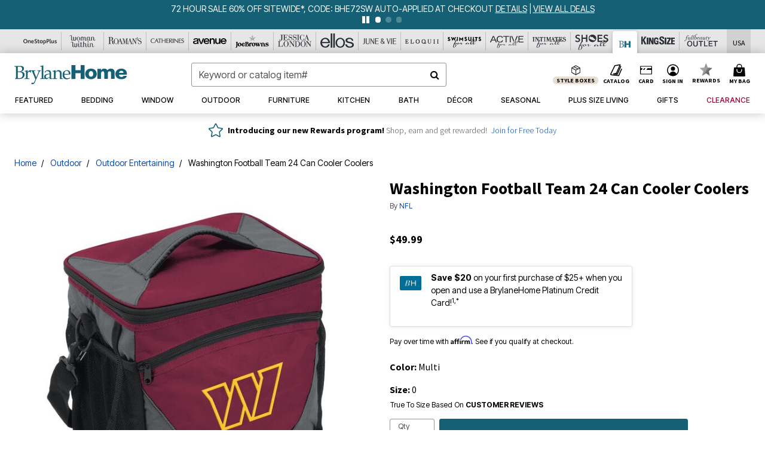

--- FILE ---
content_type: text/javascript; charset=utf-8
request_url: https://p.cquotient.com/pebble?tla=bbkt-oss&activityType=viewPage&callback=CQuotient._act_callback0&cookieId=cdxXzf0rwmuaoWtqXOnMvbjo2f&realm=BBKT&siteId=oss&instanceType=prd&referrer=&currentLocation=https%3A%2F%2Fwww.brylanehome.com%2Fproducts%2Fwashington-football-team-24-can-cooler-coolers%2F1074459.html&ls=true&_=1769121723162&v=v3.1.3&fbPixelId=__UNKNOWN__&json=%7B%22cookieId%22%3A%22cdxXzf0rwmuaoWtqXOnMvbjo2f%22%2C%22realm%22%3A%22BBKT%22%2C%22siteId%22%3A%22oss%22%2C%22instanceType%22%3A%22prd%22%2C%22referrer%22%3A%22%22%2C%22currentLocation%22%3A%22https%3A%2F%2Fwww.brylanehome.com%2Fproducts%2Fwashington-football-team-24-can-cooler-coolers%2F1074459.html%22%2C%22ls%22%3Atrue%2C%22_%22%3A1769121723162%2C%22v%22%3A%22v3.1.3%22%2C%22fbPixelId%22%3A%22__UNKNOWN__%22%7D
body_size: 269
content:
/**/ typeof CQuotient._act_callback0 === 'function' && CQuotient._act_callback0([{"k":"__cq_uuid","v":"cdxXzf0rwmuaoWtqXOnMvbjo2f","m":34128000},{"k":"__cq_seg","v":"0~0.00!1~0.00!2~0.00!3~0.00!4~0.00!5~0.00!6~0.00!7~0.00!8~0.00!9~0.00","m":2592000}]);